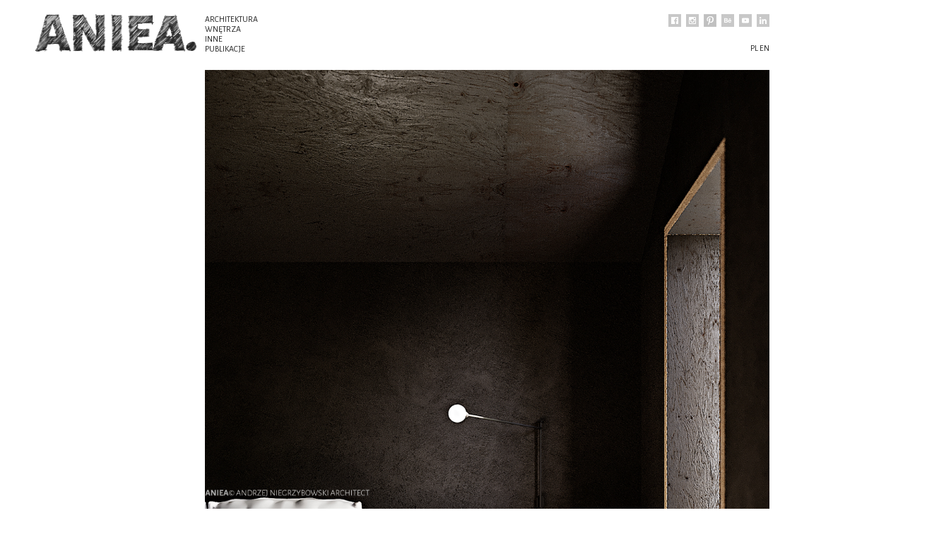

--- FILE ---
content_type: text/html; charset=UTF-8
request_url: https://aniea.pl/hotel-w-kowalach-2/
body_size: 8797
content:
<!DOCTYPE html>
<html>

<head>
    <meta name='robots' content='index, follow, max-image-preview:large, max-snippet:-1, max-video-preview:-1' />
	<style>img:is([sizes="auto" i], [sizes^="auto," i]) { contain-intrinsic-size: 3000px 1500px }</style>
	<script id="cookieyes" type="text/javascript" src="https://cdn-cookieyes.com/client_data/bc3ead5d14fb952894fb9c8b/script.js"></script>
	<!-- This site is optimized with the Yoast SEO plugin v25.1 - https://yoast.com/wordpress/plugins/seo/ -->
	<title>Hotel w Kowalach - ANIEA</title>
	<link rel="canonical" href="https://aniea.pl/hotel-w-kowalach-2/" />
	<meta property="og:locale" content="pl_PL" />
	<meta property="og:type" content="article" />
	<meta property="og:title" content="Hotel w Kowalach - ANIEA" />
	<meta property="og:description" content="Projekt typowego pokoju w hotelu w Kowalach w dwóch wariantach kolorystycznych, w wersji jasnej i ciemnej. Lokalizacja: Kowale, Polska; Projekt: 2018/19; Status: pozwolenie na budowę 2018; Powierzchnnia użytkowa: ok. 2.842m2 Kubatura: ok. 8.365m3 Projekt budynku sprawdź tu." />
	<meta property="og:url" content="https://aniea.pl/hotel-w-kowalach-2/" />
	<meta property="og:site_name" content="ANIEA" />
	<meta property="article:author" content="https://www.facebook.com/ANIEA.Andrzej.Niegrzybowski.architect" />
	<meta property="article:published_time" content="2019-01-24T22:08:31+00:00" />
	<meta property="article:modified_time" content="2020-06-24T22:38:24+00:00" />
	<meta name="author" content="Andrzej Niegrzybowski" />
	<meta name="twitter:card" content="summary_large_image" />
	<meta name="twitter:label1" content="Napisane przez" />
	<meta name="twitter:data1" content="Andrzej Niegrzybowski" />
	<script type="application/ld+json" class="yoast-schema-graph">{"@context":"https://schema.org","@graph":[{"@type":"WebPage","@id":"https://aniea.pl/hotel-w-kowalach-2/","url":"https://aniea.pl/hotel-w-kowalach-2/","name":"Hotel w Kowalach - ANIEA","isPartOf":{"@id":"https://aniea.pl/#website"},"datePublished":"2019-01-24T22:08:31+00:00","dateModified":"2020-06-24T22:38:24+00:00","author":{"@id":"https://aniea.pl/#/schema/person/8f10048db9fdd9149cf6d724d7f92ca8"},"breadcrumb":{"@id":"https://aniea.pl/hotel-w-kowalach-2/#breadcrumb"},"inLanguage":"pl-PL","potentialAction":[{"@type":"ReadAction","target":["https://aniea.pl/hotel-w-kowalach-2/"]}]},{"@type":"BreadcrumbList","@id":"https://aniea.pl/hotel-w-kowalach-2/#breadcrumb","itemListElement":[{"@type":"ListItem","position":1,"name":"Home","item":"https://aniea.pl/"},{"@type":"ListItem","position":2,"name":"Hotel w Kowalach"}]},{"@type":"WebSite","@id":"https://aniea.pl/#website","url":"https://aniea.pl/","name":"ANIEA","description":"","potentialAction":[{"@type":"SearchAction","target":{"@type":"EntryPoint","urlTemplate":"https://aniea.pl/?s={search_term_string}"},"query-input":{"@type":"PropertyValueSpecification","valueRequired":true,"valueName":"search_term_string"}}],"inLanguage":"pl-PL"},{"@type":"Person","@id":"https://aniea.pl/#/schema/person/8f10048db9fdd9149cf6d724d7f92ca8","name":"Andrzej Niegrzybowski","image":{"@type":"ImageObject","inLanguage":"pl-PL","@id":"https://aniea.pl/#/schema/person/image/","url":"https://secure.gravatar.com/avatar/178b507c7efb2b73a2f20c262a60165db002b3d45a25789a294c6a7cba23e4af?s=96&d=mm&r=g","contentUrl":"https://secure.gravatar.com/avatar/178b507c7efb2b73a2f20c262a60165db002b3d45a25789a294c6a7cba23e4af?s=96&d=mm&r=g","caption":"Andrzej Niegrzybowski"},"sameAs":["https://aniea.pl/","https://www.facebook.com/ANIEA.Andrzej.Niegrzybowski.architect","https://www.instagram.com/aniea_architect/","https://pl.pinterest.com/andrzejniegrzybowski/","https://www.youtube.com/channel/UCSKONMU8i-dzz9W2_x2WRJA?view_as=subscriber"],"url":"https://aniea.pl/author/nieandrzej-fallback/"}]}</script>
	<!-- / Yoast SEO plugin. -->


<link rel='dns-prefetch' href='//fonts.googleapis.com' />
<link rel='dns-prefetch' href='//use.fontawesome.com' />
<script type="text/javascript">
/* <![CDATA[ */
window._wpemojiSettings = {"baseUrl":"https:\/\/s.w.org\/images\/core\/emoji\/16.0.1\/72x72\/","ext":".png","svgUrl":"https:\/\/s.w.org\/images\/core\/emoji\/16.0.1\/svg\/","svgExt":".svg","source":{"concatemoji":"https:\/\/aniea.pl\/wp-includes\/js\/wp-emoji-release.min.js?ver=46e8f3d24959b5036cd16b16616d8743"}};
/*! This file is auto-generated */
!function(s,n){var o,i,e;function c(e){try{var t={supportTests:e,timestamp:(new Date).valueOf()};sessionStorage.setItem(o,JSON.stringify(t))}catch(e){}}function p(e,t,n){e.clearRect(0,0,e.canvas.width,e.canvas.height),e.fillText(t,0,0);var t=new Uint32Array(e.getImageData(0,0,e.canvas.width,e.canvas.height).data),a=(e.clearRect(0,0,e.canvas.width,e.canvas.height),e.fillText(n,0,0),new Uint32Array(e.getImageData(0,0,e.canvas.width,e.canvas.height).data));return t.every(function(e,t){return e===a[t]})}function u(e,t){e.clearRect(0,0,e.canvas.width,e.canvas.height),e.fillText(t,0,0);for(var n=e.getImageData(16,16,1,1),a=0;a<n.data.length;a++)if(0!==n.data[a])return!1;return!0}function f(e,t,n,a){switch(t){case"flag":return n(e,"\ud83c\udff3\ufe0f\u200d\u26a7\ufe0f","\ud83c\udff3\ufe0f\u200b\u26a7\ufe0f")?!1:!n(e,"\ud83c\udde8\ud83c\uddf6","\ud83c\udde8\u200b\ud83c\uddf6")&&!n(e,"\ud83c\udff4\udb40\udc67\udb40\udc62\udb40\udc65\udb40\udc6e\udb40\udc67\udb40\udc7f","\ud83c\udff4\u200b\udb40\udc67\u200b\udb40\udc62\u200b\udb40\udc65\u200b\udb40\udc6e\u200b\udb40\udc67\u200b\udb40\udc7f");case"emoji":return!a(e,"\ud83e\udedf")}return!1}function g(e,t,n,a){var r="undefined"!=typeof WorkerGlobalScope&&self instanceof WorkerGlobalScope?new OffscreenCanvas(300,150):s.createElement("canvas"),o=r.getContext("2d",{willReadFrequently:!0}),i=(o.textBaseline="top",o.font="600 32px Arial",{});return e.forEach(function(e){i[e]=t(o,e,n,a)}),i}function t(e){var t=s.createElement("script");t.src=e,t.defer=!0,s.head.appendChild(t)}"undefined"!=typeof Promise&&(o="wpEmojiSettingsSupports",i=["flag","emoji"],n.supports={everything:!0,everythingExceptFlag:!0},e=new Promise(function(e){s.addEventListener("DOMContentLoaded",e,{once:!0})}),new Promise(function(t){var n=function(){try{var e=JSON.parse(sessionStorage.getItem(o));if("object"==typeof e&&"number"==typeof e.timestamp&&(new Date).valueOf()<e.timestamp+604800&&"object"==typeof e.supportTests)return e.supportTests}catch(e){}return null}();if(!n){if("undefined"!=typeof Worker&&"undefined"!=typeof OffscreenCanvas&&"undefined"!=typeof URL&&URL.createObjectURL&&"undefined"!=typeof Blob)try{var e="postMessage("+g.toString()+"("+[JSON.stringify(i),f.toString(),p.toString(),u.toString()].join(",")+"));",a=new Blob([e],{type:"text/javascript"}),r=new Worker(URL.createObjectURL(a),{name:"wpTestEmojiSupports"});return void(r.onmessage=function(e){c(n=e.data),r.terminate(),t(n)})}catch(e){}c(n=g(i,f,p,u))}t(n)}).then(function(e){for(var t in e)n.supports[t]=e[t],n.supports.everything=n.supports.everything&&n.supports[t],"flag"!==t&&(n.supports.everythingExceptFlag=n.supports.everythingExceptFlag&&n.supports[t]);n.supports.everythingExceptFlag=n.supports.everythingExceptFlag&&!n.supports.flag,n.DOMReady=!1,n.readyCallback=function(){n.DOMReady=!0}}).then(function(){return e}).then(function(){var e;n.supports.everything||(n.readyCallback(),(e=n.source||{}).concatemoji?t(e.concatemoji):e.wpemoji&&e.twemoji&&(t(e.twemoji),t(e.wpemoji)))}))}((window,document),window._wpemojiSettings);
/* ]]> */
</script>
<style id='wp-emoji-styles-inline-css' type='text/css'>

	img.wp-smiley, img.emoji {
		display: inline !important;
		border: none !important;
		box-shadow: none !important;
		height: 1em !important;
		width: 1em !important;
		margin: 0 0.07em !important;
		vertical-align: -0.1em !important;
		background: none !important;
		padding: 0 !important;
	}
</style>
<link rel='stylesheet' id='wp-block-library-css' href='https://aniea.pl/wp-includes/css/dist/block-library/style.min.css?ver=46e8f3d24959b5036cd16b16616d8743' type='text/css' media='all' />
<style id='classic-theme-styles-inline-css' type='text/css'>
/*! This file is auto-generated */
.wp-block-button__link{color:#fff;background-color:#32373c;border-radius:9999px;box-shadow:none;text-decoration:none;padding:calc(.667em + 2px) calc(1.333em + 2px);font-size:1.125em}.wp-block-file__button{background:#32373c;color:#fff;text-decoration:none}
</style>
<style id='global-styles-inline-css' type='text/css'>
:root{--wp--preset--aspect-ratio--square: 1;--wp--preset--aspect-ratio--4-3: 4/3;--wp--preset--aspect-ratio--3-4: 3/4;--wp--preset--aspect-ratio--3-2: 3/2;--wp--preset--aspect-ratio--2-3: 2/3;--wp--preset--aspect-ratio--16-9: 16/9;--wp--preset--aspect-ratio--9-16: 9/16;--wp--preset--color--black: #000000;--wp--preset--color--cyan-bluish-gray: #abb8c3;--wp--preset--color--white: #ffffff;--wp--preset--color--pale-pink: #f78da7;--wp--preset--color--vivid-red: #cf2e2e;--wp--preset--color--luminous-vivid-orange: #ff6900;--wp--preset--color--luminous-vivid-amber: #fcb900;--wp--preset--color--light-green-cyan: #7bdcb5;--wp--preset--color--vivid-green-cyan: #00d084;--wp--preset--color--pale-cyan-blue: #8ed1fc;--wp--preset--color--vivid-cyan-blue: #0693e3;--wp--preset--color--vivid-purple: #9b51e0;--wp--preset--gradient--vivid-cyan-blue-to-vivid-purple: linear-gradient(135deg,rgba(6,147,227,1) 0%,rgb(155,81,224) 100%);--wp--preset--gradient--light-green-cyan-to-vivid-green-cyan: linear-gradient(135deg,rgb(122,220,180) 0%,rgb(0,208,130) 100%);--wp--preset--gradient--luminous-vivid-amber-to-luminous-vivid-orange: linear-gradient(135deg,rgba(252,185,0,1) 0%,rgba(255,105,0,1) 100%);--wp--preset--gradient--luminous-vivid-orange-to-vivid-red: linear-gradient(135deg,rgba(255,105,0,1) 0%,rgb(207,46,46) 100%);--wp--preset--gradient--very-light-gray-to-cyan-bluish-gray: linear-gradient(135deg,rgb(238,238,238) 0%,rgb(169,184,195) 100%);--wp--preset--gradient--cool-to-warm-spectrum: linear-gradient(135deg,rgb(74,234,220) 0%,rgb(151,120,209) 20%,rgb(207,42,186) 40%,rgb(238,44,130) 60%,rgb(251,105,98) 80%,rgb(254,248,76) 100%);--wp--preset--gradient--blush-light-purple: linear-gradient(135deg,rgb(255,206,236) 0%,rgb(152,150,240) 100%);--wp--preset--gradient--blush-bordeaux: linear-gradient(135deg,rgb(254,205,165) 0%,rgb(254,45,45) 50%,rgb(107,0,62) 100%);--wp--preset--gradient--luminous-dusk: linear-gradient(135deg,rgb(255,203,112) 0%,rgb(199,81,192) 50%,rgb(65,88,208) 100%);--wp--preset--gradient--pale-ocean: linear-gradient(135deg,rgb(255,245,203) 0%,rgb(182,227,212) 50%,rgb(51,167,181) 100%);--wp--preset--gradient--electric-grass: linear-gradient(135deg,rgb(202,248,128) 0%,rgb(113,206,126) 100%);--wp--preset--gradient--midnight: linear-gradient(135deg,rgb(2,3,129) 0%,rgb(40,116,252) 100%);--wp--preset--font-size--small: 13px;--wp--preset--font-size--medium: 20px;--wp--preset--font-size--large: 36px;--wp--preset--font-size--x-large: 42px;--wp--preset--spacing--20: 0.44rem;--wp--preset--spacing--30: 0.67rem;--wp--preset--spacing--40: 1rem;--wp--preset--spacing--50: 1.5rem;--wp--preset--spacing--60: 2.25rem;--wp--preset--spacing--70: 3.38rem;--wp--preset--spacing--80: 5.06rem;--wp--preset--shadow--natural: 6px 6px 9px rgba(0, 0, 0, 0.2);--wp--preset--shadow--deep: 12px 12px 50px rgba(0, 0, 0, 0.4);--wp--preset--shadow--sharp: 6px 6px 0px rgba(0, 0, 0, 0.2);--wp--preset--shadow--outlined: 6px 6px 0px -3px rgba(255, 255, 255, 1), 6px 6px rgba(0, 0, 0, 1);--wp--preset--shadow--crisp: 6px 6px 0px rgba(0, 0, 0, 1);}:where(.is-layout-flex){gap: 0.5em;}:where(.is-layout-grid){gap: 0.5em;}body .is-layout-flex{display: flex;}.is-layout-flex{flex-wrap: wrap;align-items: center;}.is-layout-flex > :is(*, div){margin: 0;}body .is-layout-grid{display: grid;}.is-layout-grid > :is(*, div){margin: 0;}:where(.wp-block-columns.is-layout-flex){gap: 2em;}:where(.wp-block-columns.is-layout-grid){gap: 2em;}:where(.wp-block-post-template.is-layout-flex){gap: 1.25em;}:where(.wp-block-post-template.is-layout-grid){gap: 1.25em;}.has-black-color{color: var(--wp--preset--color--black) !important;}.has-cyan-bluish-gray-color{color: var(--wp--preset--color--cyan-bluish-gray) !important;}.has-white-color{color: var(--wp--preset--color--white) !important;}.has-pale-pink-color{color: var(--wp--preset--color--pale-pink) !important;}.has-vivid-red-color{color: var(--wp--preset--color--vivid-red) !important;}.has-luminous-vivid-orange-color{color: var(--wp--preset--color--luminous-vivid-orange) !important;}.has-luminous-vivid-amber-color{color: var(--wp--preset--color--luminous-vivid-amber) !important;}.has-light-green-cyan-color{color: var(--wp--preset--color--light-green-cyan) !important;}.has-vivid-green-cyan-color{color: var(--wp--preset--color--vivid-green-cyan) !important;}.has-pale-cyan-blue-color{color: var(--wp--preset--color--pale-cyan-blue) !important;}.has-vivid-cyan-blue-color{color: var(--wp--preset--color--vivid-cyan-blue) !important;}.has-vivid-purple-color{color: var(--wp--preset--color--vivid-purple) !important;}.has-black-background-color{background-color: var(--wp--preset--color--black) !important;}.has-cyan-bluish-gray-background-color{background-color: var(--wp--preset--color--cyan-bluish-gray) !important;}.has-white-background-color{background-color: var(--wp--preset--color--white) !important;}.has-pale-pink-background-color{background-color: var(--wp--preset--color--pale-pink) !important;}.has-vivid-red-background-color{background-color: var(--wp--preset--color--vivid-red) !important;}.has-luminous-vivid-orange-background-color{background-color: var(--wp--preset--color--luminous-vivid-orange) !important;}.has-luminous-vivid-amber-background-color{background-color: var(--wp--preset--color--luminous-vivid-amber) !important;}.has-light-green-cyan-background-color{background-color: var(--wp--preset--color--light-green-cyan) !important;}.has-vivid-green-cyan-background-color{background-color: var(--wp--preset--color--vivid-green-cyan) !important;}.has-pale-cyan-blue-background-color{background-color: var(--wp--preset--color--pale-cyan-blue) !important;}.has-vivid-cyan-blue-background-color{background-color: var(--wp--preset--color--vivid-cyan-blue) !important;}.has-vivid-purple-background-color{background-color: var(--wp--preset--color--vivid-purple) !important;}.has-black-border-color{border-color: var(--wp--preset--color--black) !important;}.has-cyan-bluish-gray-border-color{border-color: var(--wp--preset--color--cyan-bluish-gray) !important;}.has-white-border-color{border-color: var(--wp--preset--color--white) !important;}.has-pale-pink-border-color{border-color: var(--wp--preset--color--pale-pink) !important;}.has-vivid-red-border-color{border-color: var(--wp--preset--color--vivid-red) !important;}.has-luminous-vivid-orange-border-color{border-color: var(--wp--preset--color--luminous-vivid-orange) !important;}.has-luminous-vivid-amber-border-color{border-color: var(--wp--preset--color--luminous-vivid-amber) !important;}.has-light-green-cyan-border-color{border-color: var(--wp--preset--color--light-green-cyan) !important;}.has-vivid-green-cyan-border-color{border-color: var(--wp--preset--color--vivid-green-cyan) !important;}.has-pale-cyan-blue-border-color{border-color: var(--wp--preset--color--pale-cyan-blue) !important;}.has-vivid-cyan-blue-border-color{border-color: var(--wp--preset--color--vivid-cyan-blue) !important;}.has-vivid-purple-border-color{border-color: var(--wp--preset--color--vivid-purple) !important;}.has-vivid-cyan-blue-to-vivid-purple-gradient-background{background: var(--wp--preset--gradient--vivid-cyan-blue-to-vivid-purple) !important;}.has-light-green-cyan-to-vivid-green-cyan-gradient-background{background: var(--wp--preset--gradient--light-green-cyan-to-vivid-green-cyan) !important;}.has-luminous-vivid-amber-to-luminous-vivid-orange-gradient-background{background: var(--wp--preset--gradient--luminous-vivid-amber-to-luminous-vivid-orange) !important;}.has-luminous-vivid-orange-to-vivid-red-gradient-background{background: var(--wp--preset--gradient--luminous-vivid-orange-to-vivid-red) !important;}.has-very-light-gray-to-cyan-bluish-gray-gradient-background{background: var(--wp--preset--gradient--very-light-gray-to-cyan-bluish-gray) !important;}.has-cool-to-warm-spectrum-gradient-background{background: var(--wp--preset--gradient--cool-to-warm-spectrum) !important;}.has-blush-light-purple-gradient-background{background: var(--wp--preset--gradient--blush-light-purple) !important;}.has-blush-bordeaux-gradient-background{background: var(--wp--preset--gradient--blush-bordeaux) !important;}.has-luminous-dusk-gradient-background{background: var(--wp--preset--gradient--luminous-dusk) !important;}.has-pale-ocean-gradient-background{background: var(--wp--preset--gradient--pale-ocean) !important;}.has-electric-grass-gradient-background{background: var(--wp--preset--gradient--electric-grass) !important;}.has-midnight-gradient-background{background: var(--wp--preset--gradient--midnight) !important;}.has-small-font-size{font-size: var(--wp--preset--font-size--small) !important;}.has-medium-font-size{font-size: var(--wp--preset--font-size--medium) !important;}.has-large-font-size{font-size: var(--wp--preset--font-size--large) !important;}.has-x-large-font-size{font-size: var(--wp--preset--font-size--x-large) !important;}
:where(.wp-block-post-template.is-layout-flex){gap: 1.25em;}:where(.wp-block-post-template.is-layout-grid){gap: 1.25em;}
:where(.wp-block-columns.is-layout-flex){gap: 2em;}:where(.wp-block-columns.is-layout-grid){gap: 2em;}
:root :where(.wp-block-pullquote){font-size: 1.5em;line-height: 1.6;}
</style>
<link rel='stylesheet' id='contact-form-7-css' href='https://aniea.pl/wp-content/plugins/contact-form-7/includes/css/styles.css?ver=6.0.6' type='text/css' media='all' />
<link rel='stylesheet' id='wpos-slick-style-css' href='https://aniea.pl/wp-content/plugins/wp-slick-slider-and-image-carousel/assets/css/slick.css?ver=3.7.5' type='text/css' media='all' />
<link rel='stylesheet' id='wpsisac-public-style-css' href='https://aniea.pl/wp-content/plugins/wp-slick-slider-and-image-carousel/assets/css/wpsisac-public.css?ver=3.7.5' type='text/css' media='all' />
<link rel='stylesheet' id='custom-google-fonts-css' href='//fonts.googleapis.com/css?family=Alegreya+Sans%3A100%2C200%2C300%2C400%2C500%2C600&#038;ver=6.8.3' type='text/css' media='all' />
<link rel='stylesheet' id='load-fa-css' href='https://use.fontawesome.com/releases/v5.0.13/css/all.css?ver=46e8f3d24959b5036cd16b16616d8743' type='text/css' media='all' />
<link rel='stylesheet' id='theme_main_styles-css' href='https://aniea.pl/wp-content/themes/architecture/style.min.css?ver=46e8f3d24959b5036cd16b16616d8743' type='text/css' media='all' />
<script type="text/javascript" src="https://aniea.pl/wp-includes/js/jquery/jquery.min.js?ver=3.7.1" id="jquery-core-js"></script>
<script type="text/javascript" src="https://aniea.pl/wp-includes/js/jquery/jquery-migrate.min.js?ver=3.4.1" id="jquery-migrate-js"></script>
<link rel="https://api.w.org/" href="https://aniea.pl/wp-json/" /><link rel="alternate" title="JSON" type="application/json" href="https://aniea.pl/wp-json/wp/v2/posts/1384" /><link rel="alternate" title="oEmbed (JSON)" type="application/json+oembed" href="https://aniea.pl/wp-json/oembed/1.0/embed?url=https%3A%2F%2Faniea.pl%2Fhotel-w-kowalach-2%2F" />
<link rel="alternate" title="oEmbed (XML)" type="text/xml+oembed" href="https://aniea.pl/wp-json/oembed/1.0/embed?url=https%3A%2F%2Faniea.pl%2Fhotel-w-kowalach-2%2F&#038;format=xml" />
<link rel="icon" href="https://aniea.pl/wp-content/uploads/2025/02/cropped-logotyp_A5_512x512-1-32x32.jpg" sizes="32x32" />
<link rel="icon" href="https://aniea.pl/wp-content/uploads/2025/02/cropped-logotyp_A5_512x512-1-192x192.jpg" sizes="192x192" />
<link rel="apple-touch-icon" href="https://aniea.pl/wp-content/uploads/2025/02/cropped-logotyp_A5_512x512-1-180x180.jpg" />
<meta name="msapplication-TileImage" content="https://aniea.pl/wp-content/uploads/2025/02/cropped-logotyp_A5_512x512-1-270x270.jpg" />
    <meta charset="utf-8" />
    <meta http-equiv="X-UA-Compatible" content="IE=edge">
    <meta name="viewport" content="width=device-width, initial-scale=1">
</head>

<body data-rsssl=1>
    <div class="grid-container">

        <div class="grid-item"></div>

        <div class="grid-item logo-grid-column">
            <a class="logo-link" href="https://aniea.pl">
                <picture>
                    <source media="(max-width: 1200px)" srcset="https://aniea.pl/wp-content/themes/architecture/images/aniea_small.png">
                    <img src="https://aniea.pl/wp-content/themes/architecture/images/aniea.png" alt="Aniea logo" class="logo">
                </picture>
            </a>
        </div>

        <div class="grid-item nav-grid-column">
            <nav class="navigation grid-container-nav">

                <div class="grid-item-nav navigation-menu">
                    <div class="menu-header-menu-pl-container"><ul id="menu-header-menu-pl" class="menu"><li id="menu-item-49" class="menu-item menu-item-type-post_type menu-item-object-page menu-item-49"><a href="https://aniea.pl/architektura/">Architektura</a></li>
<li id="menu-item-50" class="menu-item menu-item-type-post_type menu-item-object-page menu-item-50"><a href="https://aniea.pl/wnetrza/">Wnętrza</a></li>
<li id="menu-item-51" class="menu-item menu-item-type-post_type menu-item-object-page menu-item-51"><a href="https://aniea.pl/inne/">Inne</a></li>
<li id="menu-item-77" class="menu-item menu-item-type-post_type menu-item-object-page menu-item-77"><a href="https://aniea.pl/publikacje/">Publikacje</a></li>
</ul></div>                </div>

                <div id="mobileNav" class="overlay">
                    Button to close the overlay navigation
                    <button id="closebtn" onclick="closeNav()">&times;</button>
                    <div class="overlay-content">
                        <div class="menu-header-menu-pl-container"><ul id="menu-header-menu-pl-1" class="menu"><li class="menu-item menu-item-type-post_type menu-item-object-page menu-item-49"><a href="https://aniea.pl/architektura/">Architektura</a></li>
<li class="menu-item menu-item-type-post_type menu-item-object-page menu-item-50"><a href="https://aniea.pl/wnetrza/">Wnętrza</a></li>
<li class="menu-item menu-item-type-post_type menu-item-object-page menu-item-51"><a href="https://aniea.pl/inne/">Inne</a></li>
<li class="menu-item menu-item-type-post_type menu-item-object-page menu-item-77"><a href="https://aniea.pl/publikacje/">Publikacje</a></li>
</ul></div>                        <ul>
                            <li>
                                                                <a href="https://aniea.pl/kontakt/" aria-label="Kontakt">Kontakt</a>
                                                            </li>
                        </ul>
                        <ul>
                            	<li class="lang-item lang-item-5 lang-item-pl current-lang lang-item-first"><a lang="pl-PL" hreflang="pl-PL" href="https://aniea.pl/hotel-w-kowalach-2/" aria-current="true">PL</a></li>
	<li class="lang-item lang-item-11 lang-item-en no-translation"><a lang="en-GB" hreflang="en-GB" href="https://aniea.pl/en/home/">En</a></li>
                        </ul>
                    </div>
                </div>

                <div class="icons grid-item-nav">
                    <div class="social-icons">
                        <a href="https://www.facebook.com/ANIEA.Andrzej.Niegrzybowski.architect/" target="_blank">
                            <img src="https://aniea.pl/wp-content/themes/architecture/images/social-icons/facebook.svg" alt="facebook"
                                class="icon">
                        </a>
                        <a href="https://www.instagram.com/aniea_architect/" target="_blank">
                            <img src="https://aniea.pl/wp-content/themes/architecture/images/social-icons/instagram.svg" alt="instagram"
                                class="icon">
                        </a>
                        <a href="https://pl.pinterest.com/niegrzybowski/" target="_blank">
                            <img src="https://aniea.pl/wp-content/themes/architecture/images/social-icons/pinterest.png" alt="pinterest"
                                class="icon">
                        </a>
                        <a href="https://www.behance.net/andrzejniea70d?fbclid=IwAR1ZnAXbkSHEWOAJmwqHAhBaUCz9o6Zm1hpHjtfzuq9ALdI9sJMgikaerQg"
                            target="_blank">
                            <img src="https://aniea.pl/wp-content/themes/architecture/images/social-icons/behance.svg" alt="behance"
                                class="icon">
                        </a>
                        <a href="https://www.youtube.com/channel/UCSKONMU8i-dzz9W2_x2WRJA" target="_blank">
                            <img src="https://aniea.pl/wp-content/themes/architecture/images/social-icons/youtube.svg" alt="youtube"
                                class="icon">
                        </a>
                        <a href="https://www.linkedin.com/in/andrzej-niegrzybowski-a94a1a67/" target="_blank">
                            <img src="https://aniea.pl/wp-content/themes/architecture/images/social-icons/linkedin.svg" alt="linkedin"
                                class="icon">
                        </a>
                    </div>
                    <a onclick="openNav()" class="mobile-menu">
                        <img src="https://aniea.pl/wp-content/themes/architecture/images/hamburger.png" alt="menu" class="mobile-menu-icon">
                    </a>
                </div>

                <div class="languages grid-item-nav">
                    <ul>
                        	<li class="lang-item lang-item-5 lang-item-pl current-lang lang-item-first"><a lang="pl-PL" hreflang="pl-PL" href="https://aniea.pl/hotel-w-kowalach-2/" aria-current="true">PL</a></li>
	<li class="lang-item lang-item-11 lang-item-en no-translation"><a lang="en-GB" hreflang="en-GB" href="https://aniea.pl/en/home/">En</a></li>
                    </ul>
                </div>

            </nav>
        </div>

        <div class="grid-item"></div>
        <div class="grid-item"></div>
<div class="grid-item"></div>
<div class="grid-item"></div>

<div class="grid-item middle-grid-column galz">
    <!-- photos -->
        <img  style="width: 100%; height: auto; display: block; margin-bottom: 10px;" src="https://aniea.pl/wp-content/uploads/2020/06/aniea_architect-hotel-w-kowalach_004.jpg" alt="aniea_architect hotel w kowalach_004" title="aniea_architect hotel w kowalach_004" class="photo">
        <img  style="width: 100%; height: auto; display: block; margin-bottom: 10px;" src="https://aniea.pl/wp-content/uploads/2020/06/aniea_architect-hotel-w-kowalach_008.gif" alt="aniea_architect hotel w kowalach_008" title="aniea_architect hotel w kowalach_008" class="photo">
        <img  style="width: 100%; height: auto; display: block; margin-bottom: 10px;" src="https://aniea.pl/wp-content/uploads/2020/06/aniea_architect-hotel-w-kowalach_007.gif" alt="aniea_architect hotel w kowalach_007" title="aniea_architect hotel w kowalach_007" class="photo">
        <img  style="width: 100%; height: auto; display: block; margin-bottom: 10px;" src="https://aniea.pl/wp-content/uploads/2020/06/aniea_architect-hotel-w-kowalach_006.jpg" alt="aniea_architect hotel w kowalach_006" title="aniea_architect hotel w kowalach_006" class="photo">
        <img  style="width: 100%; height: auto; display: block; margin-bottom: 10px;" src="https://aniea.pl/wp-content/uploads/2020/06/aniea_architect-hotel-w-kowalach_005.jpg" alt="aniea_architect hotel w kowalach_005" title="aniea_architect hotel w kowalach_005" class="photo">
        <img  style="width: 100%; height: auto; display: block; margin-bottom: 10px;" src="https://aniea.pl/wp-content/uploads/2020/06/aniea_architect-hotel-w-kowalach_009.jpg" alt="aniea_architect hotel w kowalach_009" title="aniea_architect hotel w kowalach_009" class="photo">
        <img  style="width: 100%; height: auto; display: block; margin-bottom: 10px;" src="https://aniea.pl/wp-content/uploads/2020/06/aniea_architect-hotel-w-kowalach_013.gif" alt="aniea_architect hotel w kowalach_013" title="aniea_architect hotel w kowalach_013" class="photo">
        <img  style="width: 100%; height: auto; display: block; margin-bottom: 10px;" src="https://aniea.pl/wp-content/uploads/2020/06/aniea_architect-hotel-w-kowalach_012.gif" alt="aniea_architect hotel w kowalach_012" title="aniea_architect hotel w kowalach_012" class="photo">
        <img  style="width: 100%; height: auto; display: block; margin-bottom: 10px;" src="https://aniea.pl/wp-content/uploads/2020/06/aniea_architect-hotel-w-kowalach_011.jpg" alt="aniea_architect hotel w kowalach_011" title="aniea_architect hotel w kowalach_011" class="photo">
        <img  style="width: 100%; height: auto; display: block; margin-bottom: 10px;" src="https://aniea.pl/wp-content/uploads/2020/06/aniea_architect-hotel-w-kowalach_010.jpg" alt="aniea_architect hotel w kowalach_010" title="aniea_architect hotel w kowalach_010" class="photo">
        <!-- photos end here -->
    <div class="post-text">
        <div class="title-box">
            <h1>
                Hotel w Kowalach                </a>
            </h1>
        </div>
                <div class="text-box">
            <p>Projekt typowego pokoju w hotelu w Kowalach w dwóch wariantach kolorystycznych, w wersji jasnej i ciemnej.</p>
<p class="western" lang="en-US"><span lang="en-GB">Lokalizacja: Kowale, Polska;</span></p>
<p class="western" lang="en-US"><span lang="en-GB">Projekt: 2018/19;</span></p>
<p class="western" lang="en-US"><span lang="en-GB">Status: pozwolenie na budowę 2018;</span></p>
<p class="western" lang="en-US"><span lang="en-GB">Powierzchnnia użytkowa: ok. 2.842m</span><sup><span lang="en-GB">2</span></sup></p>
<p class="western" lang="en-US"><span lang="en-GB">Kubatura: ok. 8.365m</span><sup><span lang="en-GB">3</span></sup></p>
<p lang="en-US"><a href="https://aniea.pl/hotel-w-kowalach/">Projekt budynku sprawdź tu.</a></p>
        </div>
        <!-- sharing buttons-->
        <div class="sharing-buttons">
            <a class="sharing-button-link" href="https://facebook.com/sharer/sharer.php?u=https://aniea.pl/hotel-w-kowalach-2/"
                target="_blank" aria-label="Share on Facebook">
                <div class="sharing-button-box">
                    <div class="sharing-button-icon"><i class="fab fa-facebook-f"></i></div>
                    <div>Udostępnij na Facebooku</div>
                </div>
            </a>
            <!-- <a class="sharing-button-link" href="https://plus.google.com/share?url=https://aniea.pl/hotel-w-kowalach-2/"
                target="_blank" aria-label="Share on Google+">
                <div class="sharing-button-box">
                    <div class="sharing-button-icon"><i class="fab fa-google-plus-g"></i></div>
                    <div>Udostępnij na Google+</div>
                </div>
            </a> -->
            <a class="sharing-button-link" href="https://pinterest.com/pin/create/button/?url=https://aniea.pl/hotel-w-kowalach-2/&amp;media=http%3A%2F%2Fsharingbuttons.io&amp;description=Super%20fast%20and%20easy%20Social%20Media%20Sharing%20Buttons.%20No%20JavaScript.%20No%20tracking."
                target="_blank" aria-label="Share on Pinterest">
                <div class="sharing-button-box">
                    <div class="sharing-button-icon"><i class="fab fa-pinterest-p"></i></div>
                    <div>Udostępnij na Pinterest</div>
                </div>
            </a>
            <!-- sharing buttons ends here-->
        </div>
        <!-- blog-text ends here-->
    </div>
    <!-- middle grid column ends here-->
</div>

<div class="grid-item"></div>
<div class="grid-item"></div>
<!-- posts while loop ends here -->
<div class="grid-item"></div>
<div class="grid-item"></div>
<div class="grid-item footer">

    <div class="footer-nav">
        <div class="menu-footer-menu-pl-container"><ul id="menu-footer-menu-pl" class="menu"><li id="menu-item-78" class="menu-item menu-item-type-post_type menu-item-object-page menu-item-78"><a href="https://aniea.pl/architektura/">Architektura</a></li>
<li id="menu-item-79" class="menu-item menu-item-type-post_type menu-item-object-page menu-item-79"><a href="https://aniea.pl/wnetrza/">| Wnętrza |</a></li>
<li id="menu-item-80" class="menu-item menu-item-type-post_type menu-item-object-page menu-item-80"><a href="https://aniea.pl/inne/">Inne |</a></li>
<li id="menu-item-81" class="menu-item menu-item-type-post_type menu-item-object-page menu-item-81"><a href="https://aniea.pl/publikacje/">Publikacje</a></li>
</ul></div>    </div>

    <div class="icons">

    <div class="social-icons">
        <a href="https://www.facebook.com/ANIEA.Andrzej.Niegrzybowski.architect/" target="_blank">
            <img src="https://aniea.pl/wp-content/themes/architecture/images/social-icons/facebook.svg" alt="facebook" class="icon">
        </a>
        <a href="https://www.instagram.com/aniea_architect/" target="_blank">
            <img src="https://aniea.pl/wp-content/themes/architecture/images/social-icons/instagram.svg" alt="instagram" class="icon">
        </a>
        <a href="https://pl.pinterest.com/niegrzybowski/" target="_blank">
            <img src="https://aniea.pl/wp-content/themes/architecture/images/social-icons/pinterest.png" alt="pinterest" class="icon">
        </a>
        <a href="https://www.behance.net/andrzejniea70d?fbclid=IwAR1ZnAXbkSHEWOAJmwqHAhBaUCz9o6Zm1hpHjtfzuq9ALdI9sJMgikaerQg" target="_blank">
            <img src="https://aniea.pl/wp-content/themes/architecture/images/social-icons/behance.svg" alt="behance" class="icon">
        </a>
        <a href="https://www.youtube.com/channel/UCSKONMU8i-dzz9W2_x2WRJA" target="_blank">
            <img src="https://aniea.pl/wp-content/themes/architecture/images/social-icons/youtube.svg" alt="youtube" class="icon">
        </a>
        <a href="https://www.linkedin.com/in/andrzej-niegrzybowski-a94a1a67/" target="_blank">
            <img src="https://aniea.pl/wp-content/themes/architecture/images/social-icons/linkedin.svg" alt="linkedin" class="icon">
        </a>
    </div>
    </div>

<!-- middle grid column ends here-->
</div>
<div class="grid-item"></div>
<div class="grid-item"></div>
<!-- grid container ends here -->
</div>
<script type="speculationrules">
{"prefetch":[{"source":"document","where":{"and":[{"href_matches":"\/*"},{"not":{"href_matches":["\/wp-*.php","\/wp-admin\/*","\/wp-content\/uploads\/*","\/wp-content\/*","\/wp-content\/plugins\/*","\/wp-content\/themes\/architecture\/*","\/*\\?(.+)"]}},{"not":{"selector_matches":"a[rel~=\"nofollow\"]"}},{"not":{"selector_matches":".no-prefetch, .no-prefetch a"}}]},"eagerness":"conservative"}]}
</script>
<script type="text/javascript" src="https://aniea.pl/wp-includes/js/dist/hooks.min.js?ver=4d63a3d491d11ffd8ac6" id="wp-hooks-js"></script>
<script type="text/javascript" src="https://aniea.pl/wp-includes/js/dist/i18n.min.js?ver=5e580eb46a90c2b997e6" id="wp-i18n-js"></script>
<script type="text/javascript" id="wp-i18n-js-after">
/* <![CDATA[ */
wp.i18n.setLocaleData( { 'text direction\u0004ltr': [ 'ltr' ] } );
/* ]]> */
</script>
<script type="text/javascript" src="https://aniea.pl/wp-content/plugins/contact-form-7/includes/swv/js/index.js?ver=6.0.6" id="swv-js"></script>
<script type="text/javascript" id="contact-form-7-js-translations">
/* <![CDATA[ */
( function( domain, translations ) {
	var localeData = translations.locale_data[ domain ] || translations.locale_data.messages;
	localeData[""].domain = domain;
	wp.i18n.setLocaleData( localeData, domain );
} )( "contact-form-7", {"translation-revision-date":"2025-05-12 12:41:51+0000","generator":"GlotPress\/4.0.1","domain":"messages","locale_data":{"messages":{"":{"domain":"messages","plural-forms":"nplurals=3; plural=(n == 1) ? 0 : ((n % 10 >= 2 && n % 10 <= 4 && (n % 100 < 12 || n % 100 > 14)) ? 1 : 2);","lang":"pl"},"This contact form is placed in the wrong place.":["Ten formularz kontaktowy zosta\u0142 umieszczony w niew\u0142a\u015bciwym miejscu."],"Error:":["B\u0142\u0105d:"]}},"comment":{"reference":"includes\/js\/index.js"}} );
/* ]]> */
</script>
<script type="text/javascript" id="contact-form-7-js-before">
/* <![CDATA[ */
var wpcf7 = {
    "api": {
        "root": "https:\/\/aniea.pl\/wp-json\/",
        "namespace": "contact-form-7\/v1"
    }
};
/* ]]> */
</script>
<script type="text/javascript" src="https://aniea.pl/wp-content/plugins/contact-form-7/includes/js/index.js?ver=6.0.6" id="contact-form-7-js"></script>
<script type="text/javascript" src="https://aniea.pl/wp-content/themes/architecture/js/scripts.min.js?ver=0.1" id="wpb_togglemenu-js"></script>
<script type="text/javascript" src="https://aniea.pl/wp-content/plugins/bj-lazy-load/js/bj-lazy-load.min.js?ver=2" id="BJLL-js"></script>
<script type="text/javascript" src="https://www.google.com/recaptcha/api.js?render=6Lf9YzsrAAAAAJ26WFW0oMXln1L_7zYt6pb0YpL8&amp;ver=3.0" id="google-recaptcha-js"></script>
<script type="text/javascript" src="https://aniea.pl/wp-includes/js/dist/vendor/wp-polyfill.min.js?ver=3.15.0" id="wp-polyfill-js"></script>
<script type="text/javascript" id="wpcf7-recaptcha-js-before">
/* <![CDATA[ */
var wpcf7_recaptcha = {
    "sitekey": "6Lf9YzsrAAAAAJ26WFW0oMXln1L_7zYt6pb0YpL8",
    "actions": {
        "homepage": "homepage",
        "contactform": "contactform"
    }
};
/* ]]> */
</script>
<script type="text/javascript" src="https://aniea.pl/wp-content/plugins/contact-form-7/modules/recaptcha/index.js?ver=6.0.6" id="wpcf7-recaptcha-js"></script>
</body>

</html>

--- FILE ---
content_type: text/css
request_url: https://aniea.pl/wp-content/themes/architecture/style.min.css?ver=46e8f3d24959b5036cd16b16616d8743
body_size: 1145
content:
.wpcf7-submit,body{font-family:'Alegreya Sans',sans-serif;font-weight:400}.footer li,.navigation li,.share-icons{text-transform:uppercase}*,::after,::before{margin:0;padding:0;-webkit-box-sizing:inherit;box-sizing:inherit}body,input,textarea{-webkit-box-sizing:border-box}html{font-size:62.5%}body{box-sizing:border-box;padding:5rem 2rem;position:relative;line-height:1.4;color:#222;font-size:1.3rem}@media only screen and (max-width:75em){body{padding-top:2rem;padding-bottom:2rem;padding-left:calc((100%-1080px) +2rem);padding-right:calc((100%-1080px) +2rem)}}@media only screen and (min-width:1100px){body{padding:2rem 5rem}}ul{list-style:none}::-moz-selection{background-color:#888;color:#fff}::selection{background-color:#888;color:#fff}a{text-decoration:none}@media only screen and (min-width:75em){.grid-container{display:grid;grid-row-gap:20px;grid-template-columns:auto 24rem 79.9rem 24rem auto}.logo-grid-column{margin-right:10px}}@media only screen and (min-width:75em){.nav-grid-column{-webkit-box-pack:start;-ms-flex-pack:start;justify-content:start;-ms-flex-item-align:start;align-self:start}.middle-grid-column{width:79.9rem;justify-self:center}}@media only screen and (min-width:90em){.grid-container{display:grid;grid-row-gap:20px;grid-template-columns:auto 25rem 79.9rem 25rem auto}body{font-size:1.4rem;line-height:1.6}}h1,h2,h3,h4,h5,h6{font-weight:400;font-size:1.6rem}.navigation{display:grid;grid-template-columns:auto auto;font-size:1.2rem}.navigation li{font-weight:400;line-height:1.2}.navigation a:link,.navigation a:visited{color:#222}.navigation a:active,.navigation a:hover{color:#999}.navigation .current-menu-item a{color:#222}.navigation .navigation-menu{grid-row:1/span 2}@media only screen and (max-width:75em){.navigation .navigation-menu{display:none}}.footer,.icons{display:-webkit-box;display:-ms-flexbox}.icons{display:flex;margin-left:auto}.languages{margin-left:auto;-ms-flex-item-align:end;align-self:end}.languages ul li{display:inline}.footer{font-size:.9rem;display:flex}.footer .footer-nav{display:-webkit-box;display:-ms-flexbox;display:flex}.footer .menu-footer-menu-en-container,.footer .menu-footer-menu-pl-container{-webkit-box-pack:center;-ms-flex-pack:center;justify-content:center;-ms-flex-item-align:center;align-self:center}.footer li{display:inline-block}.footer li a:link,.footer li a:visited{color:#999}.footer li a:active,.footer li a:hover{color:#222}@media only screen and (max-width:75em){.footer{display:none}}.overlay{height:100%;width:0;position:fixed;z-index:1;top:0;left:0;background-color:rgba(0,0,0,.9);overflow-x:hidden;-webkit-transition:.5s;transition:.5s}.overlay .overlay-content{position:relative;top:10%;width:100%;text-align:center;margin-top:30px}.overlay .overlay-content a,.overlay .overlay-content h1,.overlay .overlay-content li{padding:8px;font-size:1.6rem;color:#818181;display:block;-webkit-transition:.3s;transition:.3s}.overlay #closebtn{position:absolute;color:#818181;background-color:Transparent;font-size:40px;top:15px;right:35px;border:none;outline:0}@media only screen and (max-width:75em){.icons{position:absolute;top:2rem;right:2rem}.languages{display:none}.languages ul li{display:inline}}@media only screen and (min-width:1100px){.icons{right:5rem}}.mobile-menu-icon{height:30px}@media only screen and (min-width:75em){.mobile-menu{display:none}}@media only screen and (max-width:75em){.social-icons{display:none}}.section-banner div:focus{outline:0}.content-main-page{margin:0.5rem 0}.content-main-page h2,.content-main-page h3{margin-top:1.6rem}.main-link{font-size:1.7rem;text-decoration:underline}.main-link:link,.main-link:visited{color:#222}.main-link:active,.main-link:hover{color:#999}.post-text{margin-top:2.5rem}.post-text .title-box{margin-bottom:.5rem}.post-text .sharing-buttons{margin:.83333rem 0;line-height:1.45}.post-text h3{margin:.625rem 0;line-height:1.4;font-size:1.2rem}input,textarea{width:100%;padding:12px 20px;margin:8px 0;display:inline-block;border:1px solid rgba(0,0,0,.25);box-sizing:border-box}input:focus,textarea:focus{outline:0;border:1px solid rgba(0,0,0,.75)}.wpcf7-submit{width:20%;display:inline-block;border:1px solid rgba(0,0,0,.25);-webkit-box-sizing:border-box;box-sizing:border-box;cursor:pointer;background-color:#fff;line-height:.75;color:#222}.wpcf7-submit:focus,.wpcf7-submit:hover{border:1px solid #000;color:#000}input[type=checkbox]{width:auto;-webkit-transform:scale(1.5);transform:scale(1.5)}.logo{width:100%;overflow:hidden;-ms-flex-negative:0;flex-shrink:0}@media only screen and (max-width:75em){.logo{height:30px;width:auto}}.logo-link{font-size:0}.icon{width:1.8rem;margin-left:.5rem;opacity:.25}.icon:hover{opacity:.75}.title-box{margin-bottom:2.5rem}.title-box h1,.title-box h3{font-size:1.2rem;font-weight:400;text-transform:uppercase}.title-box h1 a:link,.title-box h1 a:visited,.title-box h3 a:link,.title-box h3 a:visited{color:#222}.title-box h1 a:active,.title-box h1 a:hover,.title-box h3 a:active,.title-box h3 a:hover{color:#111}.photo{width:79.9rem;opacity:1}@media only screen and (max-width:75em){.photo{width:100%}}.thumbnail:hover{opacity:.5;-webkit-transition:opacity 1s ease-out;transition:opacity 1s ease-out}.sharing-button-link{display:-webkit-box;display:-ms-flexbox;display:flex;font-weight:400}.sharing-button-link:link,.sharing-button-link:visited{color:#222}.sharing-button-link:active,.sharing-button-link:hover{color:#999}.sharing-button-box{display:-webkit-box;display:-ms-flexbox;display:flex;-ms-flex-negative:0;flex-shrink:0}.sharing-button-box .sharing-button-icon{width:2rem}

--- FILE ---
content_type: image/svg+xml
request_url: https://aniea.pl/wp-content/themes/architecture/images/social-icons/linkedin.svg
body_size: 274
content:
<?xml version="1.0" encoding="utf-8"?>
<!-- Generator: Adobe Illustrator 17.1.0, SVG Export Plug-In . SVG Version: 6.00 Build 0)  -->
<!DOCTYPE svg PUBLIC "-//W3C//DTD SVG 1.1//EN" "http://www.w3.org/Graphics/SVG/1.1/DTD/svg11.dtd">
<svg version="1.1" id="Linkedin" xmlns="http://www.w3.org/2000/svg" xmlns:xlink="http://www.w3.org/1999/xlink" x="0px" y="0px"
	 viewBox="0 0 128 128" enable-background="new 0 0 128 128" xml:space="preserve">
<g>
	<rect id="linkedin-back" fill="#262626" width="128" height="128"/>
	<g id="linkedin-linkedin">
		<path fill="#FFFFFF" d="M29.0752,51.7471h14.8686v47.792H29.0752V51.7471z M36.5137,27.9897c4.7514,0,8.6089,3.8589,8.6089,8.6133
			c0,4.7554-3.8575,8.6143-8.6089,8.6143c-4.7705,0-8.6172-3.8589-8.6172-8.6143C27.8965,31.8486,31.7432,27.9897,36.5137,27.9897"
			/>
		<path fill="#FFFFFF" d="M53.2622,51.7471H67.5v6.5337h0.2041c1.9805-3.7574,6.8272-7.7198,14.0537-7.7198
			c15.0391,0,17.8184,9.896,17.8184,22.7671v26.211H84.7246V76.2979c0-5.542-0.0957-12.6719-7.7187-12.6719
			c-7.7286,0-8.9082,6.04-8.9082,12.2754v23.6377H53.2622V51.7471z"/>
	</g>
</g>
</svg>


--- FILE ---
content_type: application/javascript
request_url: https://aniea.pl/wp-content/themes/architecture/js/scripts.min.js?ver=0.1
body_size: -110
content:
function openNav(){document.getElementById("mobileNav").style.width="100%"}function closeNav(){document.getElementById("mobileNav").style.width="0%"}

--- FILE ---
content_type: image/svg+xml
request_url: https://aniea.pl/wp-content/themes/architecture/images/social-icons/behance.svg
body_size: 541
content:
<?xml version="1.0" encoding="utf-8"?>
<!-- Generator: Adobe Illustrator 17.1.0, SVG Export Plug-In . SVG Version: 6.00 Build 0)  -->
<!DOCTYPE svg PUBLIC "-//W3C//DTD SVG 1.1//EN" "http://www.w3.org/Graphics/SVG/1.1/DTD/svg11.dtd">
<svg version="1.1" id="Behance" xmlns="http://www.w3.org/2000/svg" xmlns:xlink="http://www.w3.org/1999/xlink" x="0px" y="0px"
	 viewBox="0 0 128 128" enable-background="new 0 0 128 128" xml:space="preserve">
<g>
	<rect id="behance-back" fill="#262626" width="128" height="128"/>
	<path id="behance-behance" fill-rule="evenodd" clip-rule="evenodd" fill="#FFFFFF" d="M48.5728,66.4697H37.1035v12.1026h11.2901
		c3.8808,0,6.9555-1.2354,6.9555-5.8106C55.3491,68.2754,52.7588,66.4697,48.5728,66.4697z M47.0996,48.8545h-9.9961v10.2959
		h10.7471c3.4048,0,5.9639-1.5347,5.9639-5.2363C53.8145,49.6973,50.5913,48.8545,47.0996,48.8545z M65.4043,72.9414
		c0,8.9453-7.6782,12.7676-15.6865,12.7676H28.1602V41.417h20.9277c8.4565,0,14.208,2.9824,14.208,11.2007
		c0,4.3066-2.1953,7.3164-6.0483,9.1816C62.6631,63.3364,65.4043,67.4639,65.4043,72.9414z M75.9434,44.3994h17.8222v5.9307H75.9434
		V44.3994z M83.9209,59.5732c-5.6006,0-7.2275,3.1329-7.3467,5.5694h14.3926C90.1543,60.7183,88.2285,59.5732,83.9209,59.5732z
		 M76.5742,70.8965c0.2403,5.539,2.9815,9.0918,7.8906,9.0918c3.5508,0,6.8038-2.8926,7.378-4.877h7.7666
		c-2.4688,7.5293-8.1621,11.4717-15.4473,11.4717c-10.1445,0-16.5312-6.8975-16.5312-16.7725c0-9.5459,6.7734-16.832,16.5312-16.832
		c10.9629,0,16.2598,8.1011,15.627,17.918H76.5742z"/>
</g>
</svg>


--- FILE ---
content_type: image/svg+xml
request_url: https://aniea.pl/wp-content/themes/architecture/images/social-icons/instagram.svg
body_size: 463
content:
<?xml version="1.0" encoding="utf-8"?>
<!-- Generator: Adobe Illustrator 17.1.0, SVG Export Plug-In . SVG Version: 6.00 Build 0)  -->
<!DOCTYPE svg PUBLIC "-//W3C//DTD SVG 1.1//EN" "http://www.w3.org/Graphics/SVG/1.1/DTD/svg11.dtd">
<svg version="1.1" id="Instagram" xmlns="http://www.w3.org/2000/svg" xmlns:xlink="http://www.w3.org/1999/xlink" x="0px" y="0px"
	 viewBox="0 0 128 128" enable-background="new 0 0 128 128" xml:space="preserve">
<g>
	<rect id="instagram-back" fill="#262626" width="128" height="128"/>
	<path id="instagram-instagram" fill-rule="evenodd" clip-rule="evenodd" fill="#FFFFFF" d="M91.5703,58.4829h-6.2392
		c0.4541,1.7651,0.7236,3.6089,0.7236,5.5156c0,12.1831-9.875,22.0562-22.0552,22.0562c-12.1797,0-22.0542-9.8731-22.0542-22.0562
		c0-1.9067,0.27-3.7505,0.7246-5.5156h-6.2407v30.3286c0,1.5205,1.2349,2.7549,2.7598,2.7549h49.6215
		c1.5254,0,2.7598-1.2344,2.7598-2.7549V58.4829z M91.5703,39.186c0-1.5219-1.2344-2.7568-2.7598-2.7568H80.542
		c-1.5225,0-2.7568,1.2349-2.7568,2.7568v8.272c0,1.522,1.2343,2.7568,2.7568,2.7568h8.2685c1.5254,0,2.7598-1.2348,2.7598-2.7568
		V39.186z M63.9995,50.2148c-7.6133,0-13.7847,6.1705-13.7847,13.7837c0,7.6128,6.1714,13.7867,13.7847,13.7867
		c7.6138,0,13.7857-6.1739,13.7857-13.7867C77.7852,56.3853,71.6133,50.2148,63.9995,50.2148 M91.5703,99.8398H36.4292
		c-4.5664,0-8.269-3.7041-8.269-8.2734V36.4292c0-4.5669,3.7026-8.269,8.269-8.269h55.1411c4.5684,0,8.2695,3.7021,8.2695,8.269
		v55.1372C99.8398,96.1357,96.1387,99.8398,91.5703,99.8398"/>
</g>
</svg>


--- FILE ---
content_type: image/svg+xml
request_url: https://aniea.pl/wp-content/themes/architecture/images/social-icons/youtube.svg
body_size: 145
content:
<?xml version="1.0" encoding="utf-8"?>
<!-- Generator: Adobe Illustrator 17.1.0, SVG Export Plug-In . SVG Version: 6.00 Build 0)  -->
<!DOCTYPE svg PUBLIC "-//W3C//DTD SVG 1.1//EN" "http://www.w3.org/Graphics/SVG/1.1/DTD/svg11.dtd">
<svg version="1.1" id="YouTube" xmlns="http://www.w3.org/2000/svg" xmlns:xlink="http://www.w3.org/1999/xlink" x="0px" y="0px"
	 viewBox="0 0 128 128" enable-background="new 0 0 128 128" xml:space="preserve">
<g>
	<rect id="youtube-back" fill="#262626" width="128" height="128"/>
	<path id="youtube-youtube" fill="#FFFFFF" d="M99.8398,78.3359c0,5.6319-4.6084,10.2403-10.2402,10.2403H38.3994
		c-5.6318,0-10.2392-4.6084-10.2392-10.2403V49.6641c0-5.6319,4.6074-10.2403,10.2392-10.2403h51.2002
		c5.6318,0,10.2402,4.6084,10.2402,10.2403V78.3359z M56.5967,72.793l19.3681-10.0352L56.5967,52.6533V72.793z"/>
</g>
</svg>


--- FILE ---
content_type: image/svg+xml
request_url: https://aniea.pl/wp-content/themes/architecture/images/social-icons/facebook.svg
body_size: 284
content:
<?xml version="1.0" encoding="utf-8"?>
<!-- Generator: Adobe Illustrator 17.1.0, SVG Export Plug-In . SVG Version: 6.00 Build 0)  -->
<!DOCTYPE svg PUBLIC "-//W3C//DTD SVG 1.1//EN" "http://www.w3.org/Graphics/SVG/1.1/DTD/svg11.dtd">
<svg version="1.1" id="Facebook" xmlns="http://www.w3.org/2000/svg" xmlns:xlink="http://www.w3.org/1999/xlink" x="0px" y="0px"
	 viewBox="0 0 128 128" enable-background="new 0 0 128 128" xml:space="preserve">
<g>
	<rect id="facebook-back" fill="#262626" width="128" height="128"/>
	<path id="facebook-facebook" fill="#FFFFFF" d="M95.8838,28.1602H32.1162c-2.1855,0-3.956,1.7705-3.956,3.956v63.7676
		c0,2.1846,1.7705,3.956,3.956,3.956h34.3301V72.082h-9.3408V61.2637h9.3408v-7.9776c0-9.2588,5.6543-14.2998,13.9141-14.2998
		c3.956,0,7.3554,0.2945,8.3466,0.4263v9.6753l-5.7275,0.0024c-4.4922,0-5.3613,2.1348-5.3613,5.2666v6.9068h10.7119L86.9355,72.082
		h-9.3173v27.7578h18.2656c2.1846,0,3.956-1.7714,3.956-3.956V32.1162C99.8398,29.9307,98.0684,28.1602,95.8838,28.1602z"/>
</g>
</svg>
